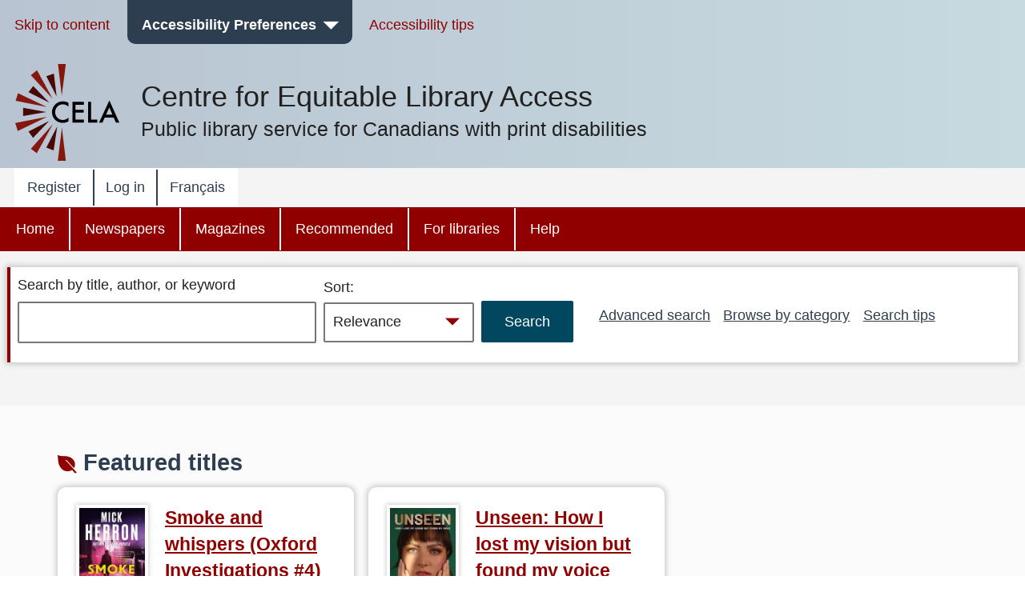

--- FILE ---
content_type: text/html; charset=UTF-8
request_url: https://celalibrary.ca/?page=0
body_size: 12887
content:


<!DOCTYPE html>
<html lang="en" dir="ltr" prefix="content: http://purl.org/rss/1.0/modules/content/  dc: http://purl.org/dc/terms/  foaf: http://xmlns.com/foaf/0.1/  og: http://ogp.me/ns#  rdfs: http://www.w3.org/2000/01/rdf-schema#  schema: http://schema.org/  sioc: http://rdfs.org/sioc/ns#  sioct: http://rdfs.org/sioc/types#  skos: http://www.w3.org/2004/02/skos/core#  xsd: http://www.w3.org/2001/XMLSchema# " class="no-js">
  <head>
  <meta http-equiv="X-UA-Compatible" content="IE=Edge" />
    <script>
        </script>
    <script>
      (function(doc, classToAdd){
         doc.className = (doc.className).replace("no-js", classToAdd);
      })(document.documentElement, "js");
    </script>
    <meta charset="utf-8" />
<meta name="title" content="| CELA" />
<link rel="shortlink" href="https://celalibrary.ca/" />
<link rel="canonical" href="https://celalibrary.ca/" />
<meta name="Generator" content="Drupal 8 (https://www.drupal.org)" />
<meta name="MobileOptimized" content="width" />
<meta name="HandheldFriendly" content="true" />
<meta name="viewport" content="width=device-width, initial-scale=1.0" />
<script>window.a2a_config=window.a2a_config||{};a2a_config.callbacks=[];a2a_config.overlays=[];a2a_config.templates={};</script>

    <!-- we don't want non-approved users seeing borrower profile page titles so we remove them for everyone -->
          <title>| CELA</title>
        <link rel="stylesheet" media="all" href="/core/assets/vendor/normalize-css/normalize.css?t982jj" />
<link rel="stylesheet" media="all" href="/core/misc/normalize-fixes.css?t982jj" />
<link rel="stylesheet" media="all" href="/core/themes/stable/css/system/components/ajax-progress.module.css?t982jj" />
<link rel="stylesheet" media="all" href="/core/themes/stable/css/system/components/align.module.css?t982jj" />
<link rel="stylesheet" media="all" href="/core/themes/stable/css/system/components/autocomplete-loading.module.css?t982jj" />
<link rel="stylesheet" media="all" href="/core/themes/stable/css/system/components/fieldgroup.module.css?t982jj" />
<link rel="stylesheet" media="all" href="/core/themes/stable/css/system/components/container-inline.module.css?t982jj" />
<link rel="stylesheet" media="all" href="/core/themes/stable/css/system/components/clearfix.module.css?t982jj" />
<link rel="stylesheet" media="all" href="/core/themes/stable/css/system/components/details.module.css?t982jj" />
<link rel="stylesheet" media="all" href="/core/themes/stable/css/system/components/hidden.module.css?t982jj" />
<link rel="stylesheet" media="all" href="/core/themes/stable/css/system/components/item-list.module.css?t982jj" />
<link rel="stylesheet" media="all" href="/core/themes/stable/css/system/components/js.module.css?t982jj" />
<link rel="stylesheet" media="all" href="/core/themes/stable/css/system/components/nowrap.module.css?t982jj" />
<link rel="stylesheet" media="all" href="/core/themes/stable/css/system/components/position-container.module.css?t982jj" />
<link rel="stylesheet" media="all" href="/core/themes/stable/css/system/components/progress.module.css?t982jj" />
<link rel="stylesheet" media="all" href="/core/themes/stable/css/system/components/reset-appearance.module.css?t982jj" />
<link rel="stylesheet" media="all" href="/core/themes/stable/css/system/components/resize.module.css?t982jj" />
<link rel="stylesheet" media="all" href="/core/themes/stable/css/system/components/sticky-header.module.css?t982jj" />
<link rel="stylesheet" media="all" href="/core/themes/stable/css/system/components/system-status-counter.css?t982jj" />
<link rel="stylesheet" media="all" href="/core/themes/stable/css/system/components/system-status-report-counters.css?t982jj" />
<link rel="stylesheet" media="all" href="/core/themes/stable/css/system/components/system-status-report-general-info.css?t982jj" />
<link rel="stylesheet" media="all" href="/core/themes/stable/css/system/components/tabledrag.module.css?t982jj" />
<link rel="stylesheet" media="all" href="/core/themes/stable/css/system/components/tablesort.module.css?t982jj" />
<link rel="stylesheet" media="all" href="/core/themes/stable/css/system/components/tree-child.module.css?t982jj" />
<link rel="stylesheet" media="all" href="/core/themes/stable/css/views/views.module.css?t982jj" />
<link rel="stylesheet" media="all" href="/modules/contrib/addtoany/css/addtoany.css?t982jj" />
<link rel="stylesheet" media="all" href="/modules/contrib/paragraphs/css/paragraphs.unpublished.css?t982jj" />
<link rel="stylesheet" media="all" href="/modules/contrib/better_exposed_filters/css/better_exposed_filters.css?t982jj" />
<link rel="stylesheet" media="all" href="/core/themes/bartik/css/layout.css?t982jj" />
<link rel="stylesheet" media="all" href="/core/themes/bartik/css/classy/components/action-links.css?t982jj" />
<link rel="stylesheet" media="all" href="/core/themes/bartik/css/classy/components/breadcrumb.css?t982jj" />
<link rel="stylesheet" media="all" href="/core/themes/bartik/css/classy/components/button.css?t982jj" />
<link rel="stylesheet" media="all" href="/core/themes/bartik/css/classy/components/collapse-processed.css?t982jj" />
<link rel="stylesheet" media="all" href="/core/themes/bartik/css/classy/components/container-inline.css?t982jj" />
<link rel="stylesheet" media="all" href="/core/themes/bartik/css/classy/components/details.css?t982jj" />
<link rel="stylesheet" media="all" href="/core/themes/bartik/css/classy/components/exposed-filters.css?t982jj" />
<link rel="stylesheet" media="all" href="/core/themes/bartik/css/classy/components/field.css?t982jj" />
<link rel="stylesheet" media="all" href="/core/themes/bartik/css/classy/components/icons.css?t982jj" />
<link rel="stylesheet" media="all" href="/core/themes/bartik/css/classy/components/inline-form.css?t982jj" />
<link rel="stylesheet" media="all" href="/core/themes/bartik/css/classy/components/item-list.css?t982jj" />
<link rel="stylesheet" media="all" href="/core/themes/bartik/css/classy/components/link.css?t982jj" />
<link rel="stylesheet" media="all" href="/core/themes/bartik/css/classy/components/links.css?t982jj" />
<link rel="stylesheet" media="all" href="/core/themes/bartik/css/classy/components/menu.css?t982jj" />
<link rel="stylesheet" media="all" href="/core/themes/bartik/css/classy/components/more-link.css?t982jj" />
<link rel="stylesheet" media="all" href="/core/themes/bartik/css/classy/components/pager.css?t982jj" />
<link rel="stylesheet" media="all" href="/core/themes/bartik/css/classy/components/tabledrag.css?t982jj" />
<link rel="stylesheet" media="all" href="/core/themes/bartik/css/classy/components/tableselect.css?t982jj" />
<link rel="stylesheet" media="all" href="/core/themes/bartik/css/classy/components/tablesort.css?t982jj" />
<link rel="stylesheet" media="all" href="/core/themes/bartik/css/classy/components/tabs.css?t982jj" />
<link rel="stylesheet" media="all" href="/core/themes/bartik/css/classy/components/textarea.css?t982jj" />
<link rel="stylesheet" media="all" href="/core/themes/bartik/css/classy/components/ui-dialog.css?t982jj" />
<link rel="stylesheet" media="all" href="/core/themes/bartik/css/classy/components/messages.css?t982jj" />
<link rel="stylesheet" media="all" href="/core/themes/bartik/css/classy/components/node.css?t982jj" />
<link rel="stylesheet" media="all" href="/core/themes/bartik/css/components/book.css?t982jj" />
<link rel="stylesheet" media="all" href="/core/themes/bartik/css/components/captions.css?t982jj" />
<link rel="stylesheet" media="all" href="/core/themes/bartik/css/components/comments.css?t982jj" />
<link rel="stylesheet" media="all" href="/core/themes/bartik/css/components/contextual.css?t982jj" />
<link rel="stylesheet" media="all" href="/core/themes/bartik/css/components/demo-block.css?t982jj" />
<link rel="stylesheet" media="all" href="/core/themes/bartik/css/components/dropbutton.component.css?t982jj" />
<link rel="stylesheet" media="all" href="/core/themes/bartik/css/components/feed-icon.css?t982jj" />
<link rel="stylesheet" media="all" href="/core/themes/bartik/css/components/forum.css?t982jj" />
<link rel="stylesheet" media="all" href="/core/themes/bartik/css/components/help.css?t982jj" />
<link rel="stylesheet" media="all" href="/core/themes/bartik/css/components/item-list.css?t982jj" />
<link rel="stylesheet" media="all" href="/core/themes/bartik/css/components/list-group.css?t982jj" />
<link rel="stylesheet" media="all" href="/core/themes/bartik/css/components/list.css?t982jj" />
<link rel="stylesheet" media="all" href="/core/themes/bartik/css/components/menu.css?t982jj" />
<link rel="stylesheet" media="all" href="/core/themes/bartik/css/components/messages.css?t982jj" />
<link rel="stylesheet" media="all" href="/core/themes/bartik/css/components/node-preview.css?t982jj" />
<link rel="stylesheet" media="all" href="/core/themes/bartik/css/components/page-title.css?t982jj" />
<link rel="stylesheet" media="all" href="/core/themes/bartik/css/components/panel.css?t982jj" />
<link rel="stylesheet" media="all" href="/core/themes/bartik/css/components/search-form.css?t982jj" />
<link rel="stylesheet" media="all" href="/core/themes/bartik/css/components/shortcut.css?t982jj" />
<link rel="stylesheet" media="all" href="/core/themes/bartik/css/components/site-branding.css?t982jj" />
<link rel="stylesheet" media="all" href="/core/themes/bartik/css/components/table.css?t982jj" />
<link rel="stylesheet" media="all" href="/core/themes/bartik/css/components/tablesort-indicator.css?t982jj" />
<link rel="stylesheet" media="all" href="/core/themes/bartik/css/components/tabs.css?t982jj" />
<link rel="stylesheet" media="all" href="/core/themes/bartik/css/components/toolbar.css?t982jj" />
<link rel="stylesheet" media="all" href="/core/themes/bartik/css/components/featured-bottom.css?t982jj" />
<link rel="stylesheet" media="all" href="/core/themes/bartik/css/components/password-suggestions.css?t982jj" />
<link rel="stylesheet" media="all" href="/core/themes/bartik/css/components/vertical-tabs.component.css?t982jj" />
<link rel="stylesheet" media="all" href="/core/themes/bartik/css/components/views.css?t982jj" />
<link rel="stylesheet" media="all" href="/core/themes/bartik/css/components/image-button.css?t982jj" />
<link rel="stylesheet" media="all" href="/core/themes/bartik/css/components/ui-dialog.css?t982jj" />
<link rel="stylesheet" media="print" href="/core/themes/bartik/css/print.css?t982jj" />
<link rel="stylesheet" media="all" href="/themes/custom/cela/css/fonts/icons.css?t982jj" />
<link rel="stylesheet" media="all" href="/themes/custom/cela/css/base/elements.css?t982jj" />
<link rel="stylesheet" media="all" href="/themes/custom/cela/css/base/utility.css?t982jj" />
<link rel="stylesheet" media="all" href="/themes/custom/cela/css/layout/layout.css?t982jj" />
<link rel="stylesheet" media="all" href="/themes/custom/cela/css/layout/mobile-header.css?t982jj" />
<link rel="stylesheet" media="all" href="/themes/custom/cela/css/layout/sidebar.css?t982jj" />
<link rel="stylesheet" media="all" href="/themes/custom/cela/css/components/accessibility-menu.css?t982jj" />
<link rel="stylesheet" media="all" href="/themes/custom/cela/css/components/accordion.css?t982jj" />
<link rel="stylesheet" media="all" href="/themes/custom/cela/css/components/audio-player.css?t982jj" />
<link rel="stylesheet" media="all" href="/themes/custom/cela/css/components/book-detail.css?t982jj" />
<link rel="stylesheet" media="all" href="/themes/custom/cela/css/components/borrower-profile.css?t982jj" />
<link rel="stylesheet" media="all" href="/themes/custom/cela/css/components/button.css?t982jj" />
<link rel="stylesheet" media="all" href="/themes/custom/cela/css/components/facets.css?t982jj" />
<link rel="stylesheet" media="all" href="/themes/custom/cela/css/components/field.css?t982jj" />
<link rel="stylesheet" media="all" href="/themes/custom/cela/css/components/footer.css?t982jj" />
<link rel="stylesheet" media="all" href="/themes/custom/cela/css/components/form.css?t982jj" />
<link rel="stylesheet" media="all" href="/themes/custom/cela/css/components/get-it.css?t982jj" />
<link rel="stylesheet" media="all" href="/themes/custom/cela/css/components/header-menus.css?t982jj" />
<link rel="stylesheet" media="all" href="/themes/custom/cela/css/components/messages.css?t982jj" />
<link rel="stylesheet" media="all" href="/themes/custom/cela/css/components/modal-dialog.css?t982jj" />
<link rel="stylesheet" media="all" href="/themes/custom/cela/css/components/navigation.css?t982jj" />
<link rel="stylesheet" media="all" href="/themes/custom/cela/css/components/pager.css?t982jj" />
<link rel="stylesheet" media="all" href="/themes/custom/cela/css/components/paragraphs.css?t982jj" />
<link rel="stylesheet" media="all" href="/themes/custom/cela/css/components/search-form.css?t982jj" />
<link rel="stylesheet" media="all" href="/themes/custom/cela/css/components/site-branding.css?t982jj" />
<link rel="stylesheet" media="all" href="/themes/custom/cela/css/components/synopsis.css?t982jj" />
<link rel="stylesheet" media="all" href="/themes/custom/cela/css/components/views.css?t982jj" />
<link rel="stylesheet" media="all" href="/themes/custom/cela/css/components/webform.css?t982jj" />
<link rel="stylesheet" media="all" href="/themes/custom/cela/css/custom_form/webform-self-registration.css?t982jj" />

    
<!--[if lte IE 8]>
<script src="/core/assets/vendor/html5shiv/html5shiv.min.js?v=3.7.3"></script>
<![endif]-->

    <style>
      @import '/themes/custom/cela/css/contrast/Default.css';
      @import '/themes/custom/cela/css/fonts/Arial.css';
      @import '/themes/custom/cela/css/lineHeight/Small.css';
      @import '/themes/custom/cela/css/textsize/Small.css';
    </style>
    <style>
      .fullscreen {
        display: none;
        position: fixed;
        z-index:1000;
        top: 0;
        left: 0;
        bottom: 0;
        right: 0;
        overflow: auto;
        background-color:rgba(0, 0, 0, 0.5);
      }

      .dialog {
        position: fixed;
        top: 33%;
        left: 50%;
        -webkit-transform: translateX(-50%) translateY(-50%);
        -moz-transform: translateX(-50%) translateY(-50%);
        -ms-transform: translateX(-50%) translateY(-50%);
        transform: translateX(-50%) translateY(-50%);
        /*background-color: white;  */
        padding-left: 1em;
        padding-right: 1em;
        padding-top: 4ex;
        padding-bottom: 1ex;
      }

      .visually-hidden {
        position: absolute !important;
        clip: rect(1px 1px 1px 1px);
        clip: rect(1px, 1px, 1px, 1px);
        padding:0 !important;
        border:0 !important;
        height: 1px !important;
        width: 1px !important;
        overflow: hidden;
      }

      #cela-modal-content {
        padding-bottom: 1em;
      }

  </style>
  <script>
    function openCelaModalDialog(callingId,dialogHeading,dialogContent,buttons,h1Visible) {
       if(h1Visible === undefined) {
          h1Visible = false;
       }

      // Reset the dialog - need to do this to clear away any outstanding event listeners
      var old_element = document.getElementById("cela-modal-wrapper");
      var new_element = old_element.cloneNode(true);
      old_element.parentNode.replaceChild(new_element, old_element);

      var wrapper=document.getElementById('cela-modal-wrapper');
      wrapper.style.display='block';
      wrapper.setAttribute('callingId',callingId);
      var heading=document.getElementById('cela-modal-heading');
      heading.innerHTML = dialogHeading;
      if (h1Visible) {
        heading.classList.remove("visually-hidden");
      }
      document.getElementById('cela-modal-content').innerHTML=dialogContent;
      heading.focus();
      document.getElementById('main-body').setAttribute('aria-hidden','true');

      // button 1 - we always have button 1
      var button1=document.getElementById('cela-modal-button-1');
      var new_element = button1.cloneNode(true);
      button1.parentNode.replaceChild(new_element, button1);
      button1=new_element;
      button1.innerHTML=buttons[0][0]+'<span class="visually-hidden">'+buttons[0][1]+'</span>';
      if (buttons[0].length>2) {
        button1.addEventListener("click", buttons[0][2],true);
      }

      if(buttons.length>1) {
        // Add button 2
        var button2=document.getElementById('cela-modal-button-2');
        var new_element = button2.cloneNode(true);
        button2.parentNode.replaceChild(new_element, button2);
        button2=new_element;
        button2.hidden=false;
        button2.innerHTML=buttons[1][0]+'<span class="visually-hidden">'+buttons[1][1]+'</span>';
        if (buttons[1].length>2) {
          button2.addEventListener("click", buttons[1][2]);
        }
      }

      if(buttons.length>2) {
        // Add button 3
        var button3=document.getElementById('cela-modal-button-3');
        var new_element = button3.cloneNode(true);
        button3.parentNode.replaceChild(new_element, button3);
        button3=new_element;
        if(buttons[2][0] == 'none'){
          button3.hidden=true;
        }
        else{
          button3.hidden=false;
          button3.innerHTML=buttons[2][0]+'<span class="visually-hidden">'+buttons[2][1]+'</span>';
          if (buttons[2].length>2) {
            button3.addEventListener("click", buttons[2][2]);
          }
        }
      }

      event.preventDefault();

    }

    function celaModalButtonPressed(buttonId) {
      //document.getElementById('cela-modal-start-main').focus();document.
      var wrapper=document.getElementById('cela-modal-wrapper');
      var immedconfirm = document.getElementById('immediate-confirm');
      var callingId = wrapper.getAttribute('callingId');
      
      if (document.getElementById(callingId) != null) {
        document.getElementById(callingId).focus();
      } else {
        document.getElementById(
            "id_" + document.querySelector('#cela-modal-content input').value.replace(/\s+/g,"_")
          ).focus(); 
      }

      if(wrapper.contains(immedconfirm)){
        var borids = document.getElementsByClassName('borrower-id-field');
        for(var i = 0; i < borids.length; i++){
          borids[i].value = "";
        }
      }
      wrapper.style.display='none';

      document.getElementById('main-body').setAttribute('aria-hidden','false');

    }

    function demoOkButtonHandler() {
      alert('OK button pressed');
    }
    function demoCancelButtonHandler() {
      alert('Cancel button pressed');
    }
    function demoResetButtonHandler() {
      alert('Reset button pressed');
    }

    // Callback for printbraille successfull checkout to update the copies
    function printbrailleHandler(pubID) {
      var ctr = 0;
      jQuery.ajax({
        url: "/printbraille/getItem",
        type: 'POST',
        data: {'data':pubID},
        success: function (data) {
          jQuery.each(JSON.parse(data)['items'], function () {
            if(this.itemStatus == 'AVAILABLE_FOR_LOAN'){
              ctr++;
            }
          });
          var wrapper=document.getElementById('cela-modal-wrapper');
          var available = document.getElementById(wrapper.getAttribute('callingId')).parentElement.previousElementSibling;
          var pbcopies = available.getElementsByClassName('items-available');
          pbcopies[0].innerHTML = ctr;
        }
      });
    }
  </script>
  </head>
  <body class="layout-no-sidebars path-frontpage contrast-default font-arial lineheight-small textsize-small">
  <div id="cela-modal-wrapper" class="fullscreen">
    <div id="cela-modal" class="dialog box" aria-modal="true">
      <h1 id="cela-modal-heading" class="visually-hidden" tabindex="0"></h1>
      <div id="cela-modal-content"></div>
      <button id="cela-modal-button-1" onclick="celaModalButtonPressed('cela-modal-button-1');"></button>
      <button id="cela-modal-button-2" hidden onclick="celaModalButtonPressed('cela-modal-button-1');"></button>
      <button id="cela-modal-button-3" hidden onclick="celaModalButtonPressed('cela-modal-button-1');"></button>
    </div>
  </div>
  <!--
  <div id="main-body1" aria-hidden="false" style="position:absolute;z-index:0;background-color:white;">
    <p>some main content including <a href="#">a link</a></p>
    <p><button id="cela-modal-start-main" onclick="openCelaModalDialog(this.id,'Get-it confirmation dialog', 'You must <a href=&quote;#&quote;>log in</a> to get books, magazines or newspapers.', [ [ 'OK', 'and return to search results', demoOkButtonHandler ], [ 'Cancel', 'and return to search results', demoCancelButtonHandler ], [ 'Reset', 'and return to search results', demoResetButtonHandler ] ]);">Get-it</button>
  </div>
-->
  <div id="main-body" aria-hidden="false" >
    
      <div class="dialog-off-canvas-main-canvas" data-off-canvas-main-canvas>
    <div id="page-wrapper">
  <div id="page" class="layout-container">
    <header id="header" class="header" aria-label="Site header">
                
            <div class="mobile-header">
        

            <div class="clearfix text-formatted field field--name-body field--type-text-with-summary field--label-hidden field__item"><div class="logo logo-mobile">
<a href="/">
<svg xmlns="http://www.w3.org/2000/svg" role="img" aria-describedby="desc" style="enable-background: new 0 0 67 22.399058" viewBox="0 0 67 22.399058" width="67" version="1.1" height="22.399057">
  <desc>Public library services for Canadians with print disabilities</desc>
  <path class="logo-color-text" d="m 16.36551,2.42525 0,3.706887 c -1.814009,-1.518246 -3.687169,-2.26751 -5.619482,-2.26751 -2.1294881,0 -3.9237788,0.768981 -5.3828724,2.287227 -1.4590945,1.518246 -2.2083588,3.391404 -2.2083588,5.580044 0,2.16893 0.7295468,4.00265 2.2083588,5.50118 1.4590936,1.49853 3.2731018,2.24779 5.4025894,2.24779 1.104179,0 2.030901,-0.17745 2.799882,-0.53237 0.433785,-0.17746 0.86757,-0.41407 1.340789,-0.72955 0.453502,-0.29576 0.946439,-0.67039 1.459094,-1.10417 l 0,3.76603 c -1.794291,1.0056 -3.667452,1.51825 -5.6392,1.51825 -2.9576218,0 -5.5011767,-1.02531 -7.5912306,-3.09564 C 1.0450265,17.213358 0,14.709238 0,11.751618 0,9.109478 0.86756913,6.763096 2.6224249,4.692761 4.7716312,2.149206 7.5517959,0.887287 10.96292,0.887287 c 1.853443,0.03943 3.647734,0.532372 5.40259,1.537963 z m 15.379635,1.833726 -8.320776,0 0,4.988522 8.064447,0 0,2.93791 -8.064447,0 0,6.92083 8.320776,0 0,2.93791 -11.436138,0 0,-20.723076 11.436138,0 0,2.937904 z m 7.236316,-2.937904 0,17.804886 6.092701,0 0,2.9379 -9.227783,0 0,-20.742786 3.135082,0 z m 22.418775,15.695116 -8.872867,0 -2.306945,5.02796 -3.371689,0 L 57.101825,0 67,22.044148 l -3.430842,0 -2.168922,-5.02796 z m -1.281637,-2.93791 -3.075927,-7.058855 -3.213949,7.058855 6.289876,0 z"></path>
</svg>
</a>
</div></div>
      

<nav id="mobile-accessibility-menu" aria-label="Accessibility Menu" class="accessibility-menu">
    <button id="mobile-accessibility-button" class="accessibility-button" aria-haspopup="true" aria-expanded="false"><i class="icon icon-accessibility"></i><span class="visually-hidden">Accessibility Preferences</span></button>
    <ul id="mobile-accessibility-dropdown" class="accessibility-dropdown" style="display: none" role="presentation" tabindex="-1">
		<li class="mobile-accessibility-tips"><i class="icon-info"></i> <a href="/mobile-accessibility-tips">Mobile accessibility tips</a></li>
        <li role="presentation">
          <ul class="accessibility-dropdown-wrapper">
          <li class="submenu box contrast-change-parent"><span class="menu-heading">Change contrast</span>
            <ul class="contrast-change">
                <li class="yellow-black"><a href="?contrast=YellowOnBlack"><span aria-hidden="true">A</span><span role="text"><span class="visually-hidden">Yellow on black</span><span class="selected visually-hidden"> selected</span></span></a></li>
                <li class="black-yellow"><a href="?contrast=BlackOnYellow"><span aria-hidden="true">A</span><span role="text"><span class="visually-hidden">Black on yellow</span><span class="selected visually-hidden"> selected</span></span></a></li>
                <li class="white-black"><a href="?contrast=WhiteOnBlack"><span aria-hidden="true">A</span><span role="text"><span class="visually-hidden">White on black</span><span class="selected visually-hidden"> selected</span></span></a></li>
                <li class="black-white"><a href="?contrast=BlackOnWhite"><span aria-hidden="true">A</span><span role="text"><span class="visually-hidden">Black on white</span><span class="selected visually-hidden"> selected</span></span></a></li>
                <li class="default-colours"><a href="?contrast=Default"><span aria-hidden="true">A</span><span role="text"><span class="visually-hidden">Default colours</span><span class="selected visually-hidden"> selected</span></span></a></li>
            </ul>
          </li>
          <li class="submenu box"><span class="menu-heading">Change text size</span>
            <ul>
              <li><a href="?text=Small" class="text-size-small"><span role="text"><span class="visually-hidden">Text size </span>Small<span class="selected visually-hidden"> selected</span></span></a></li>
              <li><a href="?text=Medium" class="text-size-medium"><span role="text"><span class="visually-hidden">Text size </span>Medium<span class="selected visually-hidden"> selected</span></span></a></li>
              <li><a href="?text=Large"class="text-size-large"><span role="text"><span class="visually-hidden">Text size </span>Large<span class="selected visually-hidden"> selected</span></span></a></li>
              <li><a href="?text=Max" class="text-size-max"><span role="text"><span class="visually-hidden">Text size </span>Maximum<span class="selected visually-hidden"> selected</span></span></a></li>
            </ul>
          </li>
          <li class="submenu box"><span class="menu-heading">Change font</span>
          <ul>
            <li><a href="?font=Arial" class="font-arial"><span role="text">Arial<span class="selected visually-hidden"> selected</span></span></a></li>
            <li><a href="?font=Verdana" class="font-verdana"><span role="text">Verdana<span class="selected visually-hidden"> selected</span></span></a></li>
            <li><a href="?font=ComicSansMS" class="font-comic"><span role="text">Comic Sans MS<span class="selected visually-hidden"> selected</span></span></a></li>
          </ul>
          </li>
          <li class="submenu box"><span class="menu-heading">Change text spacing</span>
            <ul role="menu" class="line-height">
              <li><a href="?height=Small" class="line-height-narrow"><span role="text">Narrow<span class="selected visually-hidden"> selected</span></a></span></li>
              <li><a href="?height=Medium" class="line-height-medium"><span role="text">Medium<span class="selected visually-hidden"> selected</span></a></span></li>
              <li><a href="?height=Large" class="line-height-wide"><span role="text">Wide<span class="selected visually-hidden"> selected</span></a></span></li>
            </ul>
          </li>
        </ul>
    </li>
  </ul>
</nav>

<button id="skip-to-search"><i class="icon-search"></i><span class="visually-hidden">Skip to search</span></button>


  <div id="menu_account"  class="content">
    <button id="button_account" type="button" class="menu-toggle menu--account" aria-expanded="false"><span class="visually-hidden">account menu</span>&nbsp;</button>
    
              <ul class="clearfix menu top-level-menu" tabindex="-1">
                    <li class="menu-item">
        <a href="/register" title="Register with C E L A to get books and magazines" data-drupal-link-system-path="node/20349236">Register</a>
              </li>
                <li class="menu-item">
        <a href="/user/login" data-drupal-link-system-path="user/login">Log in</a>
              </li>
                <li class="menu-item">
        <a href="?lang=fr" data-drupal-link-query="{&quot;lang&quot;:&quot;fr&quot;}"><span lang="fr">Français</span></a>
              </li>
        </ul>
  


  </div>
<div>

</div>



  <div id="menu_main"  class="content">
    <button id="button_main" type="button" class="menu-toggle menu--main" aria-expanded="false"><span class="visually-hidden">main menu</span>&nbsp;</button>
    
              <ul class="clearfix menu top-level-menu" tabindex="-1">
                    <li class="menu-item">
        <a href="/" data-drupal-link-system-path="&lt;front&gt;">Home</a>
              </li>
                <li class="menu-item">
        <a href="/newspapers" data-drupal-link-system-path="taxonomy/term/15052">Newspapers</a>
              </li>
                <li class="menu-item">
        <a href="/magazines" data-drupal-link-system-path="taxonomy/term/15044">Magazines</a>
              </li>
                <li class="menu-item">
        <a href="/recommended" data-drupal-link-system-path="taxonomy/term/15089">Recommended</a>
              </li>
                <li class="menu-item">
        <a href="/public-libraries" data-drupal-link-system-path="taxonomy/term/15097">For libraries</a>
              </li>
                <li class="menu-item">
        <a href="/help" data-drupal-link-system-path="taxonomy/term/15111">Help</a>
              </li>
        </ul>
  


  </div>
<div>

</div>
      </div>
                    <div class="desktop-header">
          <nav aria-label="Accessibility Toolbar" role="navigation" id="AccessibilityToolbar">
<div class="section layout-container clearfix">
  <ul class="menu accessibility-toolbar-menu">
    <li><a href="#main-content">Skip to content</a></li>
    <li id="celaDropdownAccessibilityMenu">
        <button id="AccessibilityButton" class="accessibility-button" aria-haspopup="true" aria-expanded="false">Accessibility Preferences</button>
        <ul id="AccessibilityDropdownList" class="accessibility-dropdown" role="presentation" tabindex="-1>
            <li role="presentation">
              <ul class="accessibility-dropdown-wrapper" role="presentation">
              <li class="submenu box contrast-change-parent"><span class="menu-heading">Change contrast</span>
                <ul class="contrast-change">
                <li class="yellow-black"><a href="?contrast=YellowOnBlack"><span aria-hidden="true">A</span><span role="text"><span class="visually-hidden">Yellow on black</span><span class="selected visually-hidden"> selected</span></span></a></li>
                <li class="black-yellow"><a href="?contrast=BlackOnYellow"><span aria-hidden="true">A</span><span role="text"><span class="visually-hidden">Black on yellow</span><span class="selected visually-hidden"> selected</span></span></a></li>
                <li class="white-black"><a href="?contrast=WhiteOnBlack"><span aria-hidden="true">A</span><span role="text"><span class="visually-hidden">White on black</span><span class="selected visually-hidden"> selected</span></span></a></li>
                <li class="black-white"><a href="?contrast=BlackOnWhite"><span aria-hidden="true">A</span><span role="text"><span class="visually-hidden">Black on white</span><span class="selected visually-hidden"> selected</span></span></a></li>
                <li class="default-colours"><a href="?contrast=Default"><span aria-hidden="true">A</span><span role="text"><span class="visually-hidden">Default colours</span><span class="selected visually-hidden"> selected</span></span></a></li>
              </ul>
              </li>
              <li class="submenu box"><span class="menu-heading">Change text size</span>
                <ul>
                  <li><a href="?text=Small" class="text-size-small"><span role="text"><span class="visually-hidden">Text size </span>Small<span class="selected visually-hidden"> selected</span></span></a></li>
                  <li><a href="?text=Medium" class="text-size-medium"><span role="text"><span class="visually-hidden">Text size </span>Medium<span class="selected visually-hidden"> selected</span></span></a></li>
                  <li><a href="?text=Large"class="text-size-large"><span role="text"><span class="visually-hidden">Text size </span>Large<span class="selected visually-hidden"> selected</span></span></a></li>
                  <li><a href="?text=Max" class="text-size-max"><span role="text"><span class="visually-hidden">Text size </span>Maximum<span class="selected visually-hidden"> selected</span></span></a></li>
                </ul>
              </li>
              <li class="submenu box"><span class="menu-heading">Change font</span>
              <ul>
                <li><a href="?font=Arial" class="font-arial"><span role="text">Arial<span class="selected visually-hidden"> selected</span></span></a></li>
                <li><a href="?font=Verdana" class="font-verdana"><span role="text">Verdana<span class="selected visually-hidden"> selected</span></span></a></li>
                <li><a href="?font=ComicSansMS" class="font-comic"><span role="text">Comic Sans MS<span class="selected visually-hidden"> selected</span></span></a></li>
              </ul>
              </li>
              <li class="submenu box"><span class="menu-heading">Change text spacing</span>
                <ul role="menu" class="line-height">
                  <li><a href="?height=Small" class="line-height-narrow"><span role="text">Narrow<span class="selected visually-hidden"> selected</span></a></span></li>
                  <li><a href="?height=Medium" class="line-height-medium"><span role="text">Medium<span class="selected visually-hidden"> selected</span></a></span></li>
                  <li><a href="?height=Large" class="line-height-wide"><span role="text">Wide<span class="selected visually-hidden"> selected</span></a></span></li>
                </ul>
              </li>
            </ul>
          </li>
      </ul>
    </li>
    <li><a href="/help/accessibility-tips">Accessibility tips</a></li>
  </ul>
  </div>
</nav>                          <div class="clearfix region region-header">
    <div id="block-sitebrandingcustom" class="block block-block-content block-block-content082f7c7c-38c8-4872-b839-c433777119f8">
  
    
      <div class="content">
      
            <div class="clearfix text-formatted field field--name-body field--type-text-with-summary field--label-hidden field__item"><div class="site-branding">
<div class="logo logo-desktop">
<a href="/">
    <svg focusable="false" aria-labelledby="cela-logo"  aria-describedby="cela-logo-desc" role="img" style="enable-background:new 0 0 525.5 489.4" version="1.1" viewbox="0 0 525.5 489.4" width="130"><title id="cela-logo">CELA</title><desc id="cela-logo-desc">Public library services for Canadians with print disabilities</desc> <path class="logo-color-first" d="M235 159.4s21-159 20-159-39-1-39 0 19 159 19 159z"></path> <path class="logo-color-second" d="M209 163.4l-14-115-38 13z"></path> <path class="logo-color-first" d="M188 175.4c0-2-78-144-78-144l-31 25 109 119z"></path> <path class="logo-color-second" d="M172 195.4l-81-84-24 31z"></path> <path class="logo-color-first" d="M160 217.4l-146-70-12 39z"></path> <path class="logo-color-second" d="M157 242.4l-117-21v42z"></path> <path class="logo-color-first" d="M161 267.4l-161 31 13 40z"></path> <path class="logo-color-second" d="M172 287.4l-105 54 23 32z"></path> <path class="logo-color-first" d="M190 304.4l-111 124 30 23z"></path> <path class="logo-color-second" d="M212 315.4l-55 107 37 14z"></path> <path class="logo-color-first" d="M236 319.4l-21 170h41s-21-171-20-170z"></path> <path class="logo-color-text" d="M268.7 196.5v18.8c-9.2-7.7-18.7-11.5-28.5-11.5-10.8 0-19.9 3.9-27.3 11.6-7.4 7.7-11.2 17.2-11.2 28.3 0 11 3.7 20.3 11.2 27.9 7.4 7.6 16.6 11.4 27.4 11.4 5.6 0 10.3-.9 14.2-2.7 2.2-.9 4.4-2.1 6.8-3.7 2.3-1.5 4.8-3.4 7.4-5.6v19.1c-9.1 5.1-18.6 7.7-28.6 7.7-15 0-27.9-5.2-38.5-15.7-10.6-10.6-15.9-23.3-15.9-38.3 0-13.4 4.4-25.3 13.3-35.8 10.9-12.9 25-19.3 42.3-19.3 9.4.2 18.5 2.7 27.4 7.8zM346.7 205.8h-42.2v25.3h40.9V246h-40.9v35.1h42.2V296h-58V190.9h58v14.9zM383.4 190.9v90.3h30.9v14.9h-46.8V190.9h15.9zM497.1 270.5h-45L440.4 296h-17.1l52-111.8L525.5 296h-17.4l-11-25.5zm-6.5-14.9L475 219.8l-16.3 35.8h31.9z"></path> 
    </svg>
</a>
  </div>
  <div class="title-slogan">
      <h1 class="site-title">Centre for Equitable Library Access</h1>
      <p><span class="site-slogan">Public library service for Canadians with print disabilities</span></p>
  </div>
</div></div>
      
    </div>
  </div>

  </div>

                                  <div class="region region-secondary-menu">
    
  <div id="menu_account"  class="content">
    <button id="button_account" type="button" class="menu-toggle menu--account" aria-expanded="false"><span class="visually-hidden">account menu</span>&nbsp;</button>
    
              <ul class="clearfix menu top-level-menu" tabindex="-1">
                    <li class="menu-item">
        <a href="/register" title="Register with C E L A to get books and magazines" data-drupal-link-system-path="node/20349236">Register</a>
              </li>
                <li class="menu-item">
        <a href="/user/login" data-drupal-link-system-path="user/login">Log in</a>
              </li>
                <li class="menu-item">
        <a href="?lang=fr" data-drupal-link-query="{&quot;lang&quot;:&quot;fr&quot;}"><span lang="fr">Français</span></a>
              </li>
        </ul>
  


  </div>
<div>

</div>

  </div>

                                  <div class="region region-primary-menu">
    
  <div id="menu_main"  class="content">
    <button id="button_main" type="button" class="menu-toggle menu--main" aria-expanded="false"><span class="visually-hidden">main menu</span>&nbsp;</button>
    
              <ul class="clearfix menu top-level-menu" tabindex="-1">
                    <li class="menu-item">
        <a href="/" data-drupal-link-system-path="&lt;front&gt;">Home</a>
              </li>
                <li class="menu-item">
        <a href="/newspapers" data-drupal-link-system-path="taxonomy/term/15052">Newspapers</a>
              </li>
                <li class="menu-item">
        <a href="/magazines" data-drupal-link-system-path="taxonomy/term/15044">Magazines</a>
              </li>
                <li class="menu-item">
        <a href="/recommended" data-drupal-link-system-path="taxonomy/term/15089">Recommended</a>
              </li>
                <li class="menu-item">
        <a href="/public-libraries" data-drupal-link-system-path="taxonomy/term/15097">For libraries</a>
              </li>
                <li class="menu-item">
        <a href="/help" data-drupal-link-system-path="taxonomy/term/15111">Help</a>
              </li>
        </ul>
  


  </div>
<div>

</div>

  </div>

                  </div>
          </header>
    <div id="main-wrapper" class="layout-main-wrapper layout-container clearfix">
      <div id="main" class="layout-main clearfix">
        <main id="content" class="column main-content clearfix" role="main">
          <a id="main-content" tabindex="-1" class="visually-hidden"></a>
                      <a name="search" tabindex="-1" class="visually-hidden"></a>
            <section role="search" id="search-region" class="clearfix">
                <div class="region region-search">
    <div class="views-exposed-form bef-exposed-form block block-views block-views-exposed-filter-blockbib-2-page-1" data-drupal-selector="views-exposed-form-bib-2-page-1" id="block-exposedformbib-2page-1">
  
    
      <div class="content">
      <form action="/bibliographic-search" method="get" id="views-exposed-form-bib-2-page-1" accept-charset="UTF-8">
  <div class="form--inline clearfix">
  <div class="js-form-item form-item js-form-type-textfield form-type-textfield js-form-item-search-term form-item-search-term">
      <label for="edit-search-term">Search by title, author, or keyword</label>
        <input data-drupal-selector="edit-search-term" type="text" id="edit-search-term" name="search_term" value="" size="30" maxlength="128" class="form-text" />

        </div>
<div class="js-form-item form-item js-form-type-textfield form-type-textfield js-form-item-field-date-added-facet-field form-item-field-date-added-facet-field">
      <label for="edit-field-date-added-facet-field">Date Added Facet Field</label>
        <input data-drupal-selector="edit-field-date-added-facet-field" type="text" id="edit-field-date-added-facet-field" name="field_date_added_facet_field" value="" size="30" maxlength="128" class="form-text" />

        </div>
<div class="js-form-item form-item js-form-type-textfield form-type-textfield js-form-item-copyright-min form-item-copyright-min">
      <label for="edit-copyright-min">copyright date date field</label>
        <input data-drupal-selector="edit-copyright-min" type="text" id="edit-copyright-min" name="copyright[min]" value="" size="30" maxlength="128" class="form-text" />

        </div>
<div class="js-form-item form-item js-form-type-textfield form-type-textfield js-form-item-copyright-max form-item-copyright-max">
      <label for="edit-copyright-max">And</label>
        <input data-drupal-selector="edit-copyright-max" type="text" id="edit-copyright-max" name="copyright[max]" value="" size="30" maxlength="128" class="form-text" />

        </div>
<div class="js-form-item form-item js-form-type-select form-type-select js-form-item-sort-bef-combine form-item-sort-bef-combine">
      <label for="edit-sort-bef-combine">Sort:</label>
        <div class="select-wrapper"><select data-drupal-selector="edit-sort-bef-combine" id="edit-sort-bef-combine" name="sort_bef_combine" class="form-select"><option value="search_api_relevance DESC" selected="selected">Relevance</option><option value="field_date_added_facet_field DESC">Date added</option><option value="field_copyright_date_date_field DESC">Date published</option><option value="field_author_last_name ASC">Author (A to Z)</option><option value="field_author_last_name DESC">Author (Z to A)</option><option value="field_title ASC">Title (A to Z)</option><option value="field_title DESC">Title (Z to A)</option></select></div>
        </div>
<div data-drupal-selector="edit-actions" class="form-actions js-form-wrapper form-wrapper" id="edit-actions"><input data-drupal-selector="edit-submit-bib-2" type="submit" id="edit-submit-bib-2" value="Search" class="button js-form-submit form-submit" />
</div>

</div>

</form>

    </div>
  </div>
<div id="block-searchformlinks" class="block block-block-content block-block-content5fb04b9c-4a9e-4085-a47b-547fe2aed3d2">
  
    
      <div class="content">
      
            <div class="clearfix text-formatted field field--name-body field--type-text-with-summary field--label-hidden field__item"><ul class="search-links">
<li><a class="search-link adv-search" href="/advanced-bibliographic-search">Advanced search</a></li>
<li><a class="search-link" href="/browse-by-category">Browse by category</a></li>
<li><a class="search-link" href="/search-tips">Search tips</a></li>
</ul></div>
      
    </div>
  </div>

  </div>

            </section>
                                <div class="highlighted">
              <aside class="layout-container section clearfix">
                  <div class="region region-highlighted">
    <div data-drupal-messages-fallback class="hidden"></div>

  </div>

              </aside>
            </div>
                    <div class="content-sidebars clearfix">
            <section class="section main-section">
            
                              <div class="content-top">
                  <div class="layout-container section clearfix">
                                                    
                  </div>
                </div>
                              <div class="region region-content">
    <div id="block-cela-content" class="block block-system block-system-main-block">
  
    
      <div class="content">
      <div class="views-element-container"><div class="view view-frontpage view-id-frontpage view-display-id-page_1 js-view-dom-id-99b7fc4a2ab7476c4acea1232fe1772b9bf31dd021763e7439ff878bce910526">
  
    
      
      <div class="view-content">
          <div class="views-row">
  

<article data-history-node-id="19832282" role="article" about="/node/19832282" class="node node--type-widget-paragraphs node--promoted node--view-mode-teaser clearfix width-full bg-cream">
    
      <h2 class="node__title">
        
  <i class="icon-leaf red"></i> Featured titles

      </h2>
    
  <div class="node__content clearfix">
    
      <div class="field field--name-field-paragraphs field--type-entity-reference-revisions field--label-hidden field__items">
              

  <div class="paragraph paragraph--type--horizontal-grid-of-content paragraph--view-mode--default flex-grid columns-3">
          
            <a href="/node/26503871" class="paragraph paragraph--type--book-title-block paragraph--view-mode--default box clearfix wrapper-link">
          <div class="book-title-block--cover-title">
        <div class="book-title-block--cover">
          
            <div class="field field--name-field-book-cover-image field--type-image field--label-hidden field__item">  <img src="/sites/default/files/styles/book_thumbnail/public/2025-11/Smoke%20and%20whispers.jpg?itok=N7XMf9eM" width="90" height="135" alt="Book cover of Smoke and whispers" typeof="foaf:Image" class="image-style-book-thumbnail" />


</div>
      
        </div>
        <div class="book-title-block--title-author">
          <h3>Smoke and whispers (Oxford Investigations #4)</h3>
                       <p class="author-name">By 
                              Mick Herron
    </p>
                 </div>
      </div>
      <div class="book-title-block--details">
        <p>
                              Mysteries and crime stories
    </p>
      </div>
      </a>

            <a href="/node/26471521" class="paragraph paragraph--type--book-title-block paragraph--view-mode--default box clearfix wrapper-link">
          <div class="book-title-block--cover-title">
        <div class="book-title-block--cover">
          
            <div class="field field--name-field-book-cover-image field--type-image field--label-hidden field__item">  <img src="/sites/default/files/styles/book_thumbnail/public/2025-11/Unseen.jpg?itok=z88c374K" width="90" height="136" alt="Book cover of Unseen" typeof="foaf:Image" class="image-style-book-thumbnail" />


</div>
      
        </div>
        <div class="book-title-block--title-author">
          <h3>Unseen: How I lost my vision but found my voice</h3>
                       <p class="author-name">By 
                              Molly Burke
    </p>
                 </div>
      </div>
      <div class="book-title-block--details">
        <p>
                              Women biography, Journals and memoirs, Disabilities
    </p>
      </div>
      </a>

            <a href="/node/26471520" class="paragraph paragraph--type--book-title-block paragraph--view-mode--default box clearfix wrapper-link">
          <div class="book-title-block--cover-title">
        <div class="book-title-block--cover">
          
            <div class="field field--name-field-book-cover-image field--type-image field--label-hidden field__item">  <img src="/sites/default/files/styles/book_thumbnail/public/2025-11/King%20Sorrow.jpg?itok=UNc33niG" width="90" height="135" alt="Book cover of King sorrow" typeof="foaf:Image" class="image-style-book-thumbnail" />


</div>
      
        </div>
        <div class="book-title-block--title-author">
          <h3>King sorrow</h3>
                       <p class="author-name">By 
                              Joe Hill
    </p>
                 </div>
      </div>
      <div class="book-title-block--details">
        <p>
                              Ghost and horror stories, Suspense and thrillers
    </p>
      </div>
      </a>

    
      </div>

          </div>
  
  </div>
</article>
</div>
    <div class="views-row">
  

<article data-history-node-id="20846875" role="article" about="/node/20846875" class="node node--type-widget-paragraphs node--promoted node--view-mode-teaser clearfix width-full bg-mid-gray">
    
      <h2 class="node__title">
        
  <i class="icon-lists red"></i> Check it out

      </h2>
    
  <div class="node__content clearfix">
    
      <div class="field field--name-field-paragraphs field--type-entity-reference-revisions field--label-hidden field__items">
              
  
  <div class="paragraph paragraph--type--content-on-right-image-on-left paragraph--view-mode--default image-text-box">
          <div class="image-block image-cover">
        
    <img src="/sites/default/files/styles/scale_640_x_430/public/2020-05/pexels-photo-247644%20%281%29.png?itok=9EyfBHQq" width="640" height="219" alt="A book lying open on a wooden floor against a yellow background" typeof="foaf:Image" class="image-style-scale-640-x-430" />





      </div>
      <div class="content-block">
        
      <div class="field field--name-field-content-2 field--type-entity-reference-revisions field--label-hidden field__items">
                <div class="paragraph paragraph--type--expanding-bulleted-list paragraph--view-mode--default">
          
<ul class="columns-2">
      <li><a href="/new-titles">New titles</a></li>
      <li><a href="/awards">Awards</a></li>
      <li><a href="/recommended">Recommended reads</a></li>
      <li><a href="/recommended#top5">Top 5 books for adults</a></li>
      <li><a href="/services/kids-and-teens">Books for kids and teens</a></li>
      <li><a href="/services/kids-and-teens#top5kids">Top 5 books for kids</a></li>
      <li><a href="/services/kids-and-teens#top5teens">Top 5 books for teens</a></li>
      <li><a href="/form/title-suggestions">Suggest a title</a></li>
  </ul>
      </div>

          </div>
  
      </div>
      </div>

          </div>
  
  </div>
</article>
</div>
    <div class="views-row">
  

<article data-history-node-id="20846920" role="article" about="/node/20846920" class="node node--type-widget-paragraphs node--promoted node--view-mode-teaser clearfix width-constrained bg-green">
    
      <h2 class="node__title">
        
  <i class="icon-mobile-phone"></i> How to read books from CELA <a id="howtoreadbooksfromCELA"></a>

      </h2>
    
  <div class="node__content clearfix">
    
      <div class="field field--name-field-paragraphs field--type-entity-reference-revisions field--label-hidden field__items">
              

  <div class="paragraph paragraph--type--content-on-left-image-on-right paragraph--view-mode--default">
          <div class="content-block">
        
      <div class="field field--name-field-content-1 field--type-entity-reference-revisions field--label-hidden field__items">
                <div class="paragraph paragraph--type--general-html-block-think-twice-b paragraph--view-mode--default">
          
            <div class="clearfix text-formatted field field--name-field-html field--type-text-long field--label-hidden field__item"><ul>
	<li><a href="/help/accessible-reading-canada">Accessible Reading Canada for Alexa devices</a> </li>
	<li><a href="https://celalibrary.ca/cd_transition_resources?lang=en">CD Transition Resources</a></li>
	<li><a href="/help/envoy-connect">About the Envoy Connect</a></li>
	<li><a href="/help/tutorials/quick-users-guide-to-easyreader">How to use the Dolphin EasyReader app</a></li>
	<li><a href="/help/compatible-devices-and-formats">Compatible devices</a></li>
	<li><a href="/help/tutorials">Tutorials on downloading and reading CELA books</a></li>
	<li><a href="https://www.youtube.com/watch?v=FqveWnIgKbk">Introduction to the CELA website (Youtube video)</a> (<a href="/sites/default/files/2020-07/Introduction%20to%20the%20new%20CELA%20website%20video%20transcript.docx">Word transcript also available</a>)</li>
</ul></div>
      
      </div>

          </div>
  
      </div>
      <div class="image-block">
        
    <img src="/sites/default/files/styles/scale_640_x_430/public/2020-05/easyreader_0.jpg?itok=mZEwyq1A" width="243" height="220" alt="An iphone displaying a book in EasyReader with the text highlighted" typeof="foaf:Image" class="image-style-scale-640-x-430" />





      </div>
      </div>

          </div>
  
  </div>
</article>
</div>
    <div class="views-row">
  

<article data-history-node-id="20846872" role="article" about="/node/20846872" class="node node--type-widget-paragraphs node--promoted node--view-mode-teaser clearfix width-full bg-cream">
    
      <h2 class="node__title">
        
  <i class="icon-person red"></i> Using CELA

      </h2>
    
  <div class="node__content clearfix">
    
      <div class="field field--name-field-paragraphs field--type-entity-reference-revisions field--label-hidden field__items">
              
  
  <div class="paragraph paragraph--type--content-on-left-image-on-right paragraph--view-mode--default image-text-box">
          <div class="content-block">
        
      <div class="field field--name-field-content-1 field--type-entity-reference-revisions field--label-hidden field__items">
                <div class="paragraph paragraph--type--expanding-bulleted-list paragraph--view-mode--default">
          
<p>
      We have information and help with CELA for:
  </p>
<ul class="columns-2">
      <li><a href="/help/tutorials/getting-started">First time users</a></li>
      <li><a href="/educators">Educators</a></li>
      <li><a href="/client-access-support-program">Other professionals</a></li>
      <li><a href="/designates">Designates</a></li>
      <li><a href="/about-us/what-is-a-print-disability">What is a print disability?</a></li>
      <li><a href="https://www.youtube.com/watch?v=5pIicipsTKM">Welcome to CELA video (YouTube)</a></li>
      <li><a href="/webinarsforyou">Webinars</a></li>
  </ul>
      </div>

          </div>
  
      </div>
      <div class="image-block image-cover">
        
    <img src="/sites/default/files/styles/scale_640_x_430/public/2020-05/celaforyou_0.png?itok=Rnr3jt7b" width="572" height="229" alt="A woman wearing a gold sweater and a silver bracelet selecting a book from a bookshelf" typeof="foaf:Image" class="image-style-scale-640-x-430" />





      </div>
      </div>

          </div>
  
  </div>
</article>
</div>
    <div class="views-row">
  

<article data-history-node-id="19832271" role="article" about="/node/19832271" class="node node--type-widget-paragraphs node--promoted node--view-mode-teaser clearfix width-constrained bg-dark-red">
    
      <h2 class="node__title">
        
  <i class="icon-news"></i> Blog

      </h2>
    
  <div class="node__content clearfix">
    
      <div class="field field--name-field-paragraphs field--type-entity-reference-revisions field--label-hidden field__items">
              

  <div class="paragraph paragraph--type--content-on-left-image-on-right paragraph--view-mode--default">
          <div class="content-block">
        
      <div class="field field--name-field-content-1 field--type-entity-reference-revisions field--label-hidden field__items">
                <div class="paragraph paragraph--type--general-html-block-think-twice-b paragraph--view-mode--default">
          
            <div class="clearfix text-formatted field field--name-field-html field--type-text-long field--label-hidden field__item"><p><a href="/blog">Visit our CELA blog! </a></p>

<p>We are sharing CELA and industry news, book recommendations and reviews, and interesting stories about the world of reading and accessible publishing.<br />
<br />
We add new content regularly so visit often!&nbsp;</p>

<p>New on the blog: Federal <a href="https://celalibrary.ca/blog/federal-budget-calls-elimination-free-literature-blind">Budget calls for elimination of the Free Literature for the Blind</a></p>
</div>
      
      </div>

          </div>
  
      </div>
      <div class="image-block">
        
    <img src="/sites/default/files/styles/scale_640_x_430/public/2020-10/pexels-cottonbro-5052875.jpg?itok=xOLNAKag" width="640" height="369" alt="A Black woman typing on a laptop keyboard with a coffee and a plant resting next to the computer" typeof="foaf:Image" class="image-style-scale-640-x-430" />





      </div>
      </div>

          </div>
  
  </div>
</article>
</div>
    <div class="views-row">
  

<article data-history-node-id="20406588" role="article" about="/node/20406588" class="node node--type-widget-paragraphs node--promoted node--view-mode-teaser clearfix width-full bg-mid-gray">
    
      <h2 class="node__title">
        
  <i class="icon-book red"></i> Bookshare collection

      </h2>
    
  <div class="node__content clearfix">
    
      <div class="field field--name-field-paragraphs field--type-entity-reference-revisions field--label-hidden field__items">
              
  
  <div class="paragraph paragraph--type--content-on-left-image-on-right paragraph--view-mode--default image-text-box">
          <div class="content-block">
        
      <div class="field field--name-field-content-1 field--type-entity-reference-revisions field--label-hidden field__items">
                <div class="paragraph paragraph--type--general-html-block-think-twice-b paragraph--view-mode--default">
          
            <div class="clearfix text-formatted field field--name-field-html field--type-text-long field--label-hidden field__item"><p>CELA members with&nbsp;<a href="/proofofdisability">proof of disability</a>&nbsp;can access&nbsp;books from our Bookshare collection. Bookshare offers 1,000,000 titles, including books for all ages, best sellers, and more,&nbsp;in electronic text, braille and audio formats; please note that most audio versions are in synthetic speech (computer voice).</p>

<p><a href="/collections#bookshare">Learn more about the Bookshare collection</a></p>
</div>
      
      </div>

          </div>
  
      </div>
      <div class="image-block image-cover">
        
    <img src="/sites/default/files/styles/scale_640_x_430/public/2020-01/bookshare_fit_4.jpg?itok=JDZBnirW" width="640" height="381" alt="Bookshare logo" typeof="foaf:Image" class="image-style-scale-640-x-430" />





      </div>
      </div>

          </div>
  
  </div>
</article>
</div>

    </div>
  
      
          </div>
</div>

    </div>
  </div>

  </div>

                          </section>
                                  </div> <!-- /content-sidebars -->
        </main>
      </div>
    </div>
    <footer class="site-footer">
                  <div class="site-footer__top clearfix">
              <div class="region region-top-footer-left">
    <div id="block-footerfaq" class="block block-block-content block-block-contentc41eb4b7-5a67-4b4a-ae8e-75c71f9f919d">
  
    
      <div class="content">
      
            <div class="clearfix text-formatted field field--name-body field--type-text-with-summary field--label-hidden field__item"><h2><i class="icon-info red"></i> FAQ</h2>
<div class="accordion responsive-accordion">
<button class="accordion-toggle" aria-expanded="false">Show FAQ details</button>
<div class="accordion-panel">
<p>Which devices can I use to read books and magazines from CELA?</p>
<p><strong>Answer:</strong> CELA books and magazines work with many popular accessible reading devices and apps. Find out more on our<A href="/help/compatible-devices-and-formats">Compatible devices and formats page</a>.</p>
<p><a href="/help/faq">Go to Frequently Asked Questions page</a></p>
</div>
</div></div>
      
    </div>
  </div>

  </div>

              <div class="region region-top-footer-middle">
    <div id="block-footeraboutus" class="block block-block-content block-block-content583605d4-9334-4310-9357-0c55194ad8fb">
  
    
      <div class="content">
      
            <div class="clearfix text-formatted field field--name-body field--type-text-with-summary field--label-hidden field__item"><h2>About us</h2>

<p>The Centre for Equitable Library Access, CELA, is an accessible library service, providing books and other materials to Canadians with print disabilities.</p>

<ul>
	<li><a href="/about-us">Learn more about CELA</a></li>
	<li><a href="/privacy">Privacy</a></li>
	<li><a href="/acceptable-use">Terms of acceptable use</a></li>
	<li><a href="/about-us/member-libraries">Member libraries</a></li>
</ul></div>
      
    </div>
  </div>

  </div>

              <div class="region region-top-footer-right">
    <div id="block-footersubscribe" class="block block-block-content block-block-contenta63a82ff-37f2-4c42-9dad-15d73789310f">
  
    
      <div class="content">
      
            <div class="clearfix text-formatted field field--name-body field--type-text-with-summary field--label-hidden field__item"><h2><i class="icon-rss red"></i> Follow us</h2>
<div class="accordion responsive-accordion">
<button class="accordion-toggle" aria-expanded="false">Follow us</button>
<div class="accordion-panel">
<p>Keep up with news from CELA!</p>
<ul>
<li><a href="/newsletters">Subscribe to our newsletters</a></li>
<li><a href="/blog">Blog</a></li>
<li><a href="https://www.facebook.com/celalibrary/">Facebook</a></li>
<li><a href="https://bsky.app/profile/celalibrary.bsky.social">Bluesky</a></li>
<li><a href="https://twitter.com/CELAlibrary">Twitter</a></li>
<li><a href="https://www.youtube.com/channel/UCYjezaa1k9OsjcsoTLG8lLw">Youtube</a></li>
</ul>
</div>
</div></div>
      
    </div>
  </div>

  </div>

          </div>
                          <div class="site-footer__middle clearfix">
              <div class="region region-bottom-footer-left">
    <div id="block-footersuggestionbox" class="block block-block-content block-block-contentece253a8-4bd2-415a-9dfd-6442681d0170">
  
    
      <div class="content">
      
            <div class="clearfix text-formatted field field--name-body field--type-text-with-summary field--label-hidden field__item"><h2><i class="icon-speech red"></i> Suggestion Box</h2>
<div class="accordion responsive-accordion">
<button class="accordion-toggle" aria-expanded="false">Show suggestion details</button>
<div class="accordion-panel">
<p>CELA welcomes all feedback and suggestions:</p>
<ul class="columns-2">
<li><a href="https://www.surveymonkey.com/r/CELAeducatorgroup">Join our Educator Advisory Group</a></li>
<li><a href="https://www.surveymonkey.com/r/CELAconsumerform">Apply for our User Advisory Group</a></li>
<li><a href="/form/title-suggestions">Suggest a title for the collection</a></li>
<li><a href="/help/damaged-book-info">Report a problem with a book</a></li>
</ul>
</div>
</div></div>
      
    </div>
  </div>

  </div>

              <div class="region region-bottom-footer-right">
    <div id="block-footercontactus" class="block block-block-content block-block-content7ee93b7e-1406-444f-88b2-b43fca73e99f">
  
    
      <div class="content">
      
            <div class="clearfix text-formatted field field--name-body field--type-text-with-summary field--label-hidden field__item"><h2><i class="icon-phone red"></i> Contact Us</h2>
<div class="accordion responsive-accordion">
<button class="accordion-toggle" aria-expanded="false">Show contact details</button>
<div class="accordion-panel">
<p>Email us at help@celalibrary.ca or call us at 1-855-655-2273 for support.</p>
<p><a href="/contact-us">Go to contact page for full details</a></p>
</div>
</div></div>
      
    </div>
  </div>

  </div>

          </div>          
                        <div class="site-footer__bottom">
              <div class="region region-footer-bottom">
    <div id="block-footercopyrightnotice" class="block block-block-content block-block-content47935b06-0556-4f80-96a4-3ec8d052c298">
  
    
      <div class="content">
      
            <div class="clearfix text-formatted field field--name-body field--type-text-with-summary field--label-hidden field__item"><p>Copyright 2026 CELA. All rights reserved.</p></div>
      
    </div>
  </div>
<div id="block-googleanalyticsblock" class="block block-block-content block-block-contente7bf36f9-09f0-4839-8f0b-4b76e2703f8b">
  
    
      <div class="content">
      
            <div class="clearfix text-formatted field field--name-body field--type-text-with-summary field--label-hidden field__item"><!-- Google tag (gtag.js) --><script async src="https://www.googletagmanager.com/gtag/js?id=G-6B4J8414XE"></script><script>
  window.dataLayer = window.dataLayer || [];
  function gtag(){dataLayer.push(arguments);}
  gtag('js', new Date());

  gtag('config', 'G-6B4J8414XE');
</script></div>
      
    </div>
  </div>

  </div>

          </div>
            </footer>
  </div>
</div>
  </div>

    
  </div>
    <script type="application/json" data-drupal-selector="drupal-settings-json">{"path":{"baseUrl":"\/","scriptPath":null,"pathPrefix":"","currentPath":"node","currentPathIsAdmin":false,"isFront":true,"currentLanguage":"en","currentQuery":{"page":"0"}},"pluralDelimiter":"\u0003","suppressDeprecationErrors":true,"ajaxTrustedUrl":{"\/bibliographic-search":true},"user":{"uid":0,"permissionsHash":"1d947849b2c70bb8f8a40cb0e04a35b3ba4907e179c8d4ff75e6055cce789be6"}}</script>
<script src="/core/assets/vendor/jquery/jquery.min.js?v=3.5.1"></script>
<script src="/core/assets/vendor/jquery-once/jquery.once.min.js?v=2.2.3"></script>
<script src="/core/misc/drupalSettingsLoader.js?v=8.9.20"></script>
<script src="/core/misc/drupal.js?v=8.9.20"></script>
<script src="/core/misc/drupal.init.js?v=8.9.20"></script>
<script src="https://static.addtoany.com/menu/page.js" async></script>
<script src="/modules/contrib/addtoany/js/addtoany.js?v=8.9.20"></script>
<script src="/core/misc/debounce.js?v=8.9.20"></script>
<script src="/core/misc/form.js?v=8.9.20"></script>
<script src="/themes/custom/cela/js/audio-player.js?t982jj"></script>
<script src="/themes/custom/cela/js/aria.modal.js?t982jj"></script>
<script src="/themes/custom/cela/js/main.js?t982jj"></script>
<script src="/themes/custom/cela/js/registration-form.js?t982jj"></script>
<script src="/themes/custom/cela/js/custom.js?t982jj"></script>
<script src="/themes/custom/cela/js/search-preference.js?t982jj"></script>
<script src="/modules/contrib/better_exposed_filters/js/better_exposed_filters.js?v=3.x"></script>

  </body>
</html>


--- FILE ---
content_type: text/css
request_url: https://celalibrary.ca/core/themes/bartik/css/components/list.css?t982jj
body_size: 183
content:
/**
 * @file
 * Visual styles for Bartik's lists.
 */

ul.links {
  margin: 0;
  padding: 0;
  list-style: none;
  color: #68696b;
  font-family: "Helvetica Neue", Helvetica, Arial, sans-serif;
  font-size: 0.821em;
}
